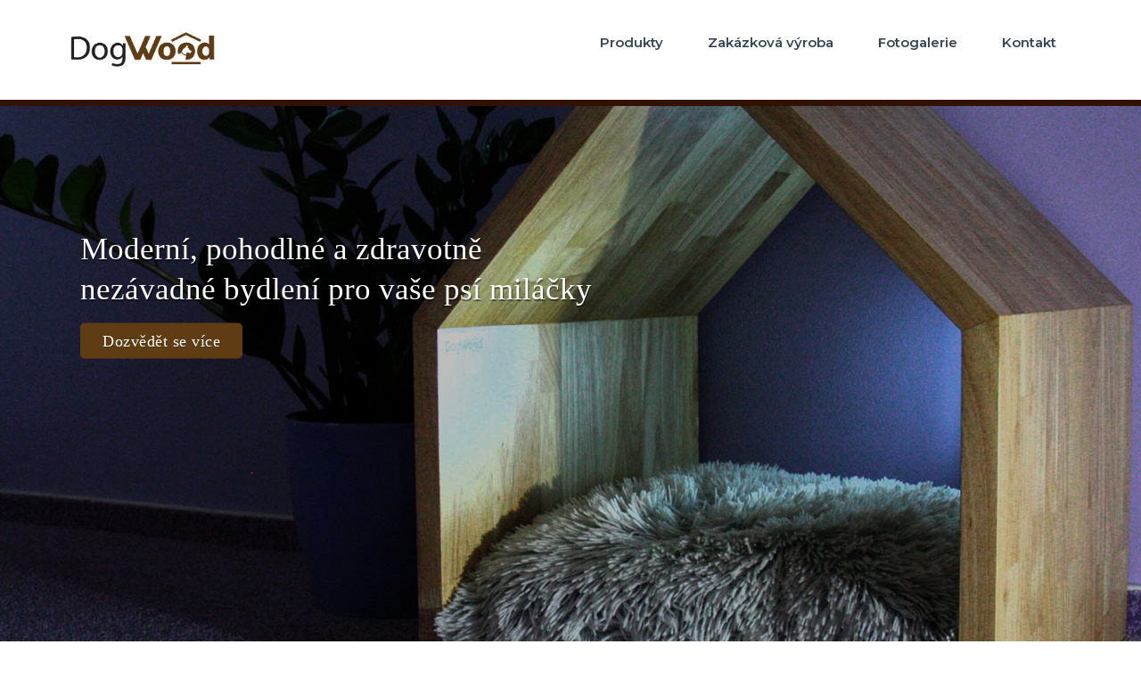

--- FILE ---
content_type: text/html; charset=UTF-8
request_url: http://www.dogwood.cz/
body_size: 4962
content:
<!DOCTYPE html>
<html lang="cs-CZ" prefix="og: http://ogp.me/ns#">
<head>	
	<meta charset="UTF-8">
    <meta name="viewport" content="width=device-width, initial-scale=1">
    <meta http-equiv="x-ua-compatible" content="ie=edge">
	<meta name="google-site-verification" content="0e7uCMuYfbm9TTFLHdaTQtxmEE2C9c_D7riUokEpyxg" />
	
	
<title>Vyrábíme luxusní psí boudy do bytu i zahrady, pelíšky pro psy | DogWood</title>

<!-- This site is optimized with the Yoast SEO plugin v9.2.1 - https://yoast.com/wordpress/plugins/seo/ -->
<meta name="description" content="Vyrábíme luxusní psí boudy, pelíšky pro psy a stojany na misky. Zbýváme se i zakázkovou výrobou jako například zakomponování psí boudy do nábytku, výroba venkovní psí boudy, překážky pro psy a jiné."/>
<link rel="canonical" href="http://www.dogwood.cz/" />
<meta property="og:locale" content="cs_CZ" />
<meta property="og:type" content="website" />
<meta property="og:title" content="Vyrábíme luxusní psí boudy do bytu i zahrady, pelíšky pro psy | DogWood" />
<meta property="og:description" content="Vyrábíme luxusní psí boudy, pelíšky pro psy a stojany na misky. Zbýváme se i zakázkovou výrobou jako například zakomponování psí boudy do nábytku, výroba venkovní psí boudy, překážky pro psy a jiné." />
<meta property="og:url" content="http://www.dogwood.cz/" />
<meta property="og:site_name" content="DogWood" />
<meta property="og:image" content="http://www.dogwood.cz/wp-content/uploads/2018/12/bouda-pro-psa-dogwood-1.jpg" />
<meta property="og:image:width" content="1920" />
<meta property="og:image:height" content="1280" />
<meta name="twitter:card" content="summary_large_image" />
<meta name="twitter:description" content="Vyrábíme luxusní psí boudy, pelíšky pro psy a stojany na misky. Zbýváme se i zakázkovou výrobou jako například zakomponování psí boudy do nábytku, výroba venkovní psí boudy, překážky pro psy a jiné." />
<meta name="twitter:title" content="Vyrábíme luxusní psí boudy do bytu i zahrady, pelíšky pro psy | DogWood" />
<meta name="twitter:image" content="http://www.dogwood.cz/wp-content/uploads/2018/12/bouda-pro-psa-dogwood-1.jpg" />
<script type='application/ld+json'>{"@context":"https:\/\/schema.org","@type":"WebSite","@id":"#website","url":"http:\/\/www.dogwood.cz\/","name":"DogWood","potentialAction":{"@type":"SearchAction","target":"http:\/\/www.dogwood.cz\/?s={search_term_string}","query-input":"required name=search_term_string"}}</script>
<!-- / Yoast SEO plugin. -->

<link rel='dns-prefetch' href='//fonts.googleapis.com' />
<link rel='dns-prefetch' href='//s.w.org' />
<link rel="alternate" type="application/rss+xml" title="DogWood &raquo; RSS zdroj" href="http://www.dogwood.cz/feed/" />
<link rel="alternate" type="application/rss+xml" title="DogWood &raquo; RSS komentářů" href="http://www.dogwood.cz/comments/feed/" />
		<script type="text/javascript">
			window._wpemojiSettings = {"baseUrl":"https:\/\/s.w.org\/images\/core\/emoji\/11\/72x72\/","ext":".png","svgUrl":"https:\/\/s.w.org\/images\/core\/emoji\/11\/svg\/","svgExt":".svg","source":{"concatemoji":"http:\/\/www.dogwood.cz\/wp-includes\/js\/wp-emoji-release.min.js?ver=4.9.28"}};
			!function(e,a,t){var n,r,o,i=a.createElement("canvas"),p=i.getContext&&i.getContext("2d");function s(e,t){var a=String.fromCharCode;p.clearRect(0,0,i.width,i.height),p.fillText(a.apply(this,e),0,0);e=i.toDataURL();return p.clearRect(0,0,i.width,i.height),p.fillText(a.apply(this,t),0,0),e===i.toDataURL()}function c(e){var t=a.createElement("script");t.src=e,t.defer=t.type="text/javascript",a.getElementsByTagName("head")[0].appendChild(t)}for(o=Array("flag","emoji"),t.supports={everything:!0,everythingExceptFlag:!0},r=0;r<o.length;r++)t.supports[o[r]]=function(e){if(!p||!p.fillText)return!1;switch(p.textBaseline="top",p.font="600 32px Arial",e){case"flag":return s([55356,56826,55356,56819],[55356,56826,8203,55356,56819])?!1:!s([55356,57332,56128,56423,56128,56418,56128,56421,56128,56430,56128,56423,56128,56447],[55356,57332,8203,56128,56423,8203,56128,56418,8203,56128,56421,8203,56128,56430,8203,56128,56423,8203,56128,56447]);case"emoji":return!s([55358,56760,9792,65039],[55358,56760,8203,9792,65039])}return!1}(o[r]),t.supports.everything=t.supports.everything&&t.supports[o[r]],"flag"!==o[r]&&(t.supports.everythingExceptFlag=t.supports.everythingExceptFlag&&t.supports[o[r]]);t.supports.everythingExceptFlag=t.supports.everythingExceptFlag&&!t.supports.flag,t.DOMReady=!1,t.readyCallback=function(){t.DOMReady=!0},t.supports.everything||(n=function(){t.readyCallback()},a.addEventListener?(a.addEventListener("DOMContentLoaded",n,!1),e.addEventListener("load",n,!1)):(e.attachEvent("onload",n),a.attachEvent("onreadystatechange",function(){"complete"===a.readyState&&t.readyCallback()})),(n=t.source||{}).concatemoji?c(n.concatemoji):n.wpemoji&&n.twemoji&&(c(n.twemoji),c(n.wpemoji)))}(window,document,window._wpemojiSettings);
		</script>
		<style type="text/css">
img.wp-smiley,
img.emoji {
	display: inline !important;
	border: none !important;
	box-shadow: none !important;
	height: 1em !important;
	width: 1em !important;
	margin: 0 .07em !important;
	vertical-align: -0.1em !important;
	background: none !important;
	padding: 0 !important;
}
</style>
<link rel='stylesheet' id='responsive-lightbox-prettyphoto-css'  href='http://www.dogwood.cz/wp-content/plugins/responsive-lightbox/assets/prettyphoto/css/prettyPhoto.min.css?ver=2.0.5' type='text/css' media='all' />
<link rel='stylesheet' id='busiprof-fonts-css'  href='//fonts.googleapis.com/css?family=Droid+Sans%3A400%2C700%2C800%7CMontserrat%3A300%2C300i%2C400%2C400i%2C500%2C500i%2C600%2C600i%2C700%2C700i%2C800%2C800i%2C900%7CRoboto%3A+100%2C300%2C400%2C500%2C700%2C900%7CRaleway+%3A100%2C200%2C300%2C400%2C500%2C600%2C700%2C800%2C900%7CDroid+Serif%3A400%2C700&#038;subset=latin%2Clatin-ext' type='text/css' media='all' />
<link rel='stylesheet' id='style-css'  href='http://www.dogwood.cz/wp-content/themes/busiprof/style.css?ver=4.9.28' type='text/css' media='all' />
<style id='style-inline-css' type='text/css'>
.service-box:nth-child(1) .service-icon {
                            color: #a64708;
				}
</style>
<link rel='stylesheet' id='bootstrap-css-css'  href='http://www.dogwood.cz/wp-content/themes/busiprof/css/bootstrap.css?ver=4.9.28' type='text/css' media='all' />
<link rel='stylesheet' id='custom-css-css'  href='http://www.dogwood.cz/wp-content/themes/busiprof/css/custom.css?ver=4.9.28' type='text/css' media='all' />
<link rel='stylesheet' id='flexslider-css-css'  href='http://www.dogwood.cz/wp-content/themes/busiprof/css/flexslider.css?ver=4.9.28' type='text/css' media='all' />
<link rel='stylesheet' id='busiporf-Droid-css'  href='//fonts.googleapis.com/css?family=Droid+Sans%3A400%2C700&#038;ver=4.9.28' type='text/css' media='all' />
<link rel='stylesheet' id='busiporf-Montserrat-css'  href='//fonts.googleapis.com/css?family=Montserrat%3A400%2C700&#038;ver=4.9.28' type='text/css' media='all' />
<link rel='stylesheet' id='busiporf-Droid-serif-css'  href='//fonts.googleapis.com/css?family=Droid+Serif%3A400%2C400italic%2C700%2C700italic&#038;ver=4.9.28' type='text/css' media='all' />
<link rel='stylesheet' id='font-awesome-css-css'  href='http://www.dogwood.cz/wp-content/themes/busiprof/css/font-awesome/css/font-awesome.min.css?ver=4.9.28' type='text/css' media='all' />
<script type='text/javascript' src='http://www.dogwood.cz/wp-includes/js/jquery/jquery.js?ver=1.12.4'></script>
<script type='text/javascript' src='http://www.dogwood.cz/wp-includes/js/jquery/jquery-migrate.min.js?ver=1.4.1'></script>
<script type='text/javascript' src='http://www.dogwood.cz/wp-content/plugins/responsive-lightbox/assets/prettyphoto/js/jquery.prettyPhoto.min.js?ver=2.0.5'></script>
<script type='text/javascript' src='http://www.dogwood.cz/wp-content/plugins/responsive-lightbox/assets/infinitescroll/infinite-scroll.pkgd.min.js?ver=4.9.28'></script>
<script type='text/javascript'>
/* <![CDATA[ */
var rlArgs = {"script":"prettyphoto","selector":"lightbox","customEvents":"","activeGalleries":"1","animationSpeed":"normal","slideshow":"0","slideshowDelay":"5000","slideshowAutoplay":"0","opacity":"0.75","showTitle":"1","allowResize":"1","allowExpand":"1","width":"1080","height":"720","separator":"\/","theme":"pp_default","horizontalPadding":"20","hideFlash":"0","wmode":"opaque","videoAutoplay":"0","modal":"0","deeplinking":"0","overlayGallery":"1","keyboardShortcuts":"1","social":"0","woocommerce_gallery":"0","ajaxurl":"http:\/\/www.dogwood.cz\/wp-admin\/admin-ajax.php","nonce":"1abeb1077d"};
/* ]]> */
</script>
<script type='text/javascript' src='http://www.dogwood.cz/wp-content/plugins/responsive-lightbox/js/front.js?ver=2.0.5'></script>
<script type='text/javascript' src='http://www.dogwood.cz/wp-content/themes/busiprof/js/bootstrap.min.js?ver=4.9.28'></script>
<script type='text/javascript' src='http://www.dogwood.cz/wp-content/themes/busiprof/js/custom.js?ver=4.9.28'></script>
<link rel='https://api.w.org/' href='http://www.dogwood.cz/wp-json/' />
<link rel="EditURI" type="application/rsd+xml" title="RSD" href="http://www.dogwood.cz/xmlrpc.php?rsd" />
<link rel="wlwmanifest" type="application/wlwmanifest+xml" href="http://www.dogwood.cz/wp-includes/wlwmanifest.xml" /> 
<meta name="generator" content="WordPress 4.9.28" />
<link rel="icon" href="http://www.dogwood.cz/wp-content/uploads/2018/09/cropped-logo_dog_wood-3-32x32.png" sizes="32x32" />
<link rel="icon" href="http://www.dogwood.cz/wp-content/uploads/2018/09/cropped-logo_dog_wood-3-192x192.png" sizes="192x192" />
<link rel="apple-touch-icon-precomposed" href="http://www.dogwood.cz/wp-content/uploads/2018/09/cropped-logo_dog_wood-3-180x180.png" />
<meta name="msapplication-TileImage" content="http://www.dogwood.cz/wp-content/uploads/2018/09/cropped-logo_dog_wood-3-270x270.png" />
	
</head>
<body class="home blog elementor-default">

<!-- Navbar -->	
<nav class="navbar navbar-default">
	<div class="container">
		<!-- Brand and toggle get grouped for better mobile display -->
		<div class="navbar-header">
			<a class="navbar-brand" href="http://www.dogwood.cz/" class="brand">
								<img alt="DogWood" src="http://www.dogwood.cz/wp-content/uploads/2018/09/logo_dog_wood.png" 
				alt="DogWood"
				class="logo_imgae" style="width:180px; height:px;">
							</a>
			<button type="button" class="navbar-toggle collapsed" data-toggle="collapse" data-target="#bs-example-navbar-collapse-1">
				<span class="sr-only">Toggle navigation</span>
				<span class="icon-bar"></span>
				<span class="icon-bar"></span>
				<span class="icon-bar"></span>
			</button>
		</div>

		<!-- Collect the nav links, forms, and other content for toggling -->
		<div class="collapse navbar-collapse" id="bs-example-navbar-collapse-1">
			<ul id="menu-menu-1" class="nav navbar-nav navbar-right"><li id="menu-item-239" class="menu-item menu-item-type-post_type menu-item-object-page menu-item-239"><a href="http://www.dogwood.cz/produkty/">Produkty</a></li>
<li id="menu-item-251" class="menu-item menu-item-type-post_type menu-item-object-page menu-item-251"><a href="http://www.dogwood.cz/vyroba-na-zakazku/">Zakázková výroba</a></li>
<li id="menu-item-241" class="menu-item menu-item-type-post_type menu-item-object-page menu-item-241"><a href="http://www.dogwood.cz/fotogalerie/">Fotogalerie</a></li>
<li id="menu-item-242" class="menu-item menu-item-type-post_type menu-item-object-page menu-item-242"><a href="http://www.dogwood.cz/kontakt/">Kontakt</a></li>
</ul>			
		</div>
	</div>
</nav>	
<!-- End of Navbar --><!-- Slider Section of Index Page -->
<div id="main" role="main">
	<section class="slider">
		<ul class="slides">
				<li style="background-image: url(http://www.dogwood.cz/wp-content/uploads/2018/12/bouda-pro-psa-dogwood-1.jpg)">&nbsp;
					<div class="container">
						<div class="slide-caption">
														<h2>Moderní, pohodlné a zdravotně nezávadné bydlení pro vaše psí miláčky</h2>
								
														<div><a href="http://www.dogwood.cz/produkty/" 
							 class="flex-btn">Dozvědět se více</a>
							</div>
													</div>		
					</div>
				</li>
			</ul>		
	</section>
</div>
<!-- End of Slider -->
<div class="clearfix"></div>
<!-- Service Section of index Page -->
<section id="section" class="service">
	<div class="container">
		<div class="row">
			<div class="col-md-12">
				<div class="section-title">
										<h1 class="section-heading">O nás</h1>
										<p><div style="font-style: normal;font-size:15px">
Jsme malá rodinná firma s nadšením pro vytváření moderního, pohodlného a zdravotně nezávadného bydlení pro vaše psí miláčky. Původně to pro nás měla být pouze určitá forma odpočinku od klasického pracovního režimu, postupně se však díky spokojeným zákazníkům stává <strong>nábytek pro psy</strong> a jeho výroba naší hlavní pracovní činností. <br /><br />
Vyrábíme <strong>pelíšky pro psy</strong>, <strong>stojan na misky pro psy</strong>, <strong>interiérové psí boudy</strong> a v neposlední řadě <strong>venkovní přístřešky pro psy</strong>. Při výrobě je kladen důraz především na kvalitu, design a účelnost. Veškeré výrobky lze upravit na míru přesně podle přání zákazníka. <strong>Pelíšek pro psa</strong> nemusí být pouze místo odpočinku vašeho čtyřnohého miláčka, může se z něj stát stylový doplněk interiéru. Prohlédněte si naše <a href="http://www.dogwood.cz/produkty/">produkty</a>. <br /><br />
Nebráníme se i dalším výzvám jako například zakomponování psí boudy do nábytku, výroba <strong>venkovní psí boudy</strong>, <strong>překážky pro psy</strong> a jiné. Prohlédněte si naši <a href="http://www.dogwood.cz/vyroba-na-zakazku/">zakázkovou výrobu</a>.
</div></p>
									</div>
			</div>
		</div>
				<div class="row busiprof-features-content">
	    			<div class="col-md-3 col-sm-6 col-xs-12 service-box">
			<div class="post">
											
																					</div>
			</div>
					</div>
				<div class="clearfix"></div>
			<div class="col-md-12 col-xs-12">
				<div class="btn-wrap">
					<div class="services_more_btn">
							
					</div>
				</div>
			</div>
		</div>
</section>	
		
<!-- Projects Section of index Page -->
<!-- footer Section of index blog -->
<!-- footer Section of index Testimonial -->
<!-- Footer Section -->
<footer class="footer-sidebar">	
	<!-- Footer Widgets -->	
	<div class="container">		
		<div class="row">		
					</div>
	</div>
	<!-- /End of Footer Widgets -->	
	
	<!-- Copyrights -->	
	<div class="site-info">
		<div class="container">
			<div class="row">
				<div class="col-md-7">
								<p>Všechna práva vyhrazena DogWood.cz  ©2018</p> 								</div>
			</div>
		</div>
	</div>
	<!-- Copyrights -->	
	
</footer>
<!-- /End of Footer Section -->

<!--Scroll To Top--> 
<a href="#" class="scrollup"><i class="fa fa-chevron-up"></i></a>
<!--/End of Scroll To Top--> 	
<link rel='stylesheet' id='basecss-css'  href='http://www.dogwood.cz/wp-content/plugins/eu-cookie-law/css/style.css?ver=4.9.28' type='text/css' media='all' />
<script type='text/javascript' src='http://www.dogwood.cz/wp-includes/js/wp-embed.min.js?ver=4.9.28'></script>
<script type='text/javascript'>
/* <![CDATA[ */
var eucookielaw_data = {"euCookieSet":"1","autoBlock":"0","expireTimer":"0","scrollConsent":"0","networkShareURL":"","isCookiePage":"","isRefererWebsite":""};
/* ]]> */
</script>
<script type='text/javascript' src='http://www.dogwood.cz/wp-content/plugins/eu-cookie-law/js/scripts.js?ver=3.0.5'></script>
</body>
</html>